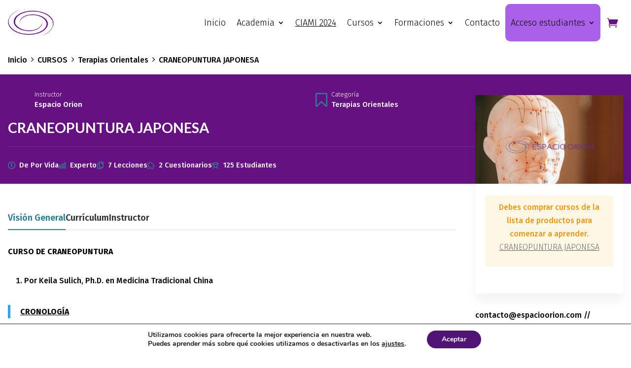

--- FILE ---
content_type: text/css
request_url: https://academiaespacioorion.online/wp-content/plugins/learnpress-certificates/assets/dist/css/certificates.css?ver=6905c8a112927
body_size: 842
content:
@charset "UTF-8";
/*** Profile certificate ***/
#profile-content-certificates .profile-certificates {
  list-style: none;
  display: grid;
  grid-template-columns: repeat(auto-fill, minmax(300px, 1fr));
  grid-gap: 10px;
  padding: 0;
  margin: 0;
}
#profile-content-certificates .profile-certificates li.certificate-item,
#profile-content-certificates .profile-certificates li.course {
  list-style: none;
  box-shadow: none;
  padding: 10px;
  border: 1px dashed #ccc;
  border-radius: 5px;
}
#profile-content-certificates .profile-certificates li.certificate-item .certificate-thumbnail,
#profile-content-certificates .profile-certificates li.course .certificate-thumbnail {
  border: 1px solid #DDD;
}
#profile-content-certificates .certificate-result {
  height: 250px;
  object-fit: cover;
  width: 100%;
}
#profile-content-certificates .course-title {
  font-size: 1em;
  -webkit-line-clamp: 1;
  display: -webkit-box;
  -webkit-box-orient: vertical;
  overflow: hidden;
  margin-top: 5px;
}

.single-certificate-content {
  max-width: 90%;
  margin: 0 auto;
  min-height: 40px;
}

.certificate {
  text-align: center;
}
.certificate img {
  margin: 0 auto;
}

.certificate-preview {
  z-index: 0;
  opacity: 0;
  position: absolute;
  max-width: 100px;
  top: 0;
  text-align: center;
}
.certificate-preview .certificate-preview-inner {
  position: relative;
}
.certificate-preview .certificate-preview-inner .canvas-container {
  display: none;
}
.certificate-preview img {
  max-width: 100%;
  line-height: 1;
  vertical-align: top;
}
.certificate-preview .canvas-container {
  position: absolute !important;
  top: 0;
  left: 0;
}

.certificate-actions {
  list-style: none;
  text-align: center;
  margin: 20px 0 0;
  padding: 0;
  display: flex;
  justify-content: center;
  gap: 5px;
}
.certificate-actions li {
  display: inline-flex;
  vertical-align: top;
  line-height: 1;
  border: solid #DDD 1px;
  border-radius: 3px;
  background: white;
}
.certificate-actions li.share-social-cert img {
  width: 100%;
}
.certificate-actions li a {
  padding: 2px 10px;
}
.certificate-actions li a.social-cert {
  text-decoration: none;
  display: inline-block !important;
}
.certificate-actions li a.social-download-svg {
  text-decoration: none;
  display: inline-block;
}
.certificate-actions li a img {
  width: 16px;
  height: 16px;
}

#certificate-popup {
  height: 0;
  overflow: hidden;
  padding: 30px;
}
#certificate-popup.ready {
  position: fixed;
  top: 0;
  bottom: 0;
  right: 0;
  left: 0;
  height: auto;
  z-index: 999999;
  background: rgba(0, 0, 0, 0.65);
  overflow: auto;
  padding: 35px;
}
#certificate-popup.ready .close-popup {
  position: fixed;
  width: 25px;
  height: 25px;
  background: #FFF;
  top: 10px;
  right: 24px;
  text-align: center;
  border-radius: 50px;
}
#certificate-popup.ready .close-popup:after {
  content: "×";
  font-size: 18px;
  line-height: 26px;
  position: absolute;
  width: 26px;
  text-align: center;
  left: 0;
}
#certificate-popup.ready .close-popup:hover:after {
  color: #14c4ff;
}

#tab-curriculum form[name=certificate-form-button] {
  display: none;
}

.wrapper-lp-cert-add-to-cart-woo {
  display: inline-block;
}

form[name=form-lp-cert-purchase] {
  display: inline-block;
}

#learn-press-profile .learnpress-certificates-profile button {
  margin: 0;
}
#learn-press-profile .learnpress-certificates-profile button#certificates-load-more {
  margin-top: 20px !important;
}

--- FILE ---
content_type: text/css
request_url: https://academiaespacioorion.online/wp-content/plugins/learnpress-woo-payment/assets/dist/css/lp_woo.css?ver=6905c8a112aff
body_size: 307
content:
.woocommerce-tabs ul.list-courses-assign-product {
  margin-left: 25px !important;
  list-style-type: numeric;
  text-align: left;
  border: none !important;
  max-width: none !important;
}

ul.list-courses-assign-product li {
  display: list-item !important;
}

.woocommerce-tabs ul.list-courses-assign-product li a {
  padding: 0;
}

.course-via-product {
  font-size: 1rem;
}

.course-via-product ul {
  padding-left: 0;
}

.woocommerce-checkout .lp-course-sold-out {
  border: 1px solid #ccc;
  border-radius: 4px;
  margin: 1rem 0;
  max-height: 200px;
  overflow-y: auto;
}

.woocommerce-checkout .lp-course-sold-out__title {
  padding: 10px;
  cursor: pointer;
  margin: 0;
  position: relative;
}

.woocommerce-checkout .lp-course-sold-out__title::after {
  content: "";
  position: absolute;
  right: 15px;
  top: 50%;
  width: 7px;
  height: 7px;
  border-top: 2px solid #000;
  border-left: 2px solid #000;
  transform: rotate(225deg) translate(0, 50%);
}

.lp-course-sold-out:has(.lp-course-sold-out__list.is-active) .lp-course-sold-out__title::after {
  transform: rotate(45deg) translate(0, -50%);
}

.woocommerce-checkout .lp-course-sold-out__list {
  list-style-type: numeric;
  padding: 0;
  height: 0;
  overflow: hidden;
  margin-block: 0;
  transition: all 0.5s ease-out;
}

.woocommerce-checkout .lp-course-sold-out__list.is-active {
  height: auto;
  padding: 0 2rem 1rem;
  margin: 0 20px;
}

--- FILE ---
content_type: application/javascript
request_url: https://academiaespacioorion.online/wp-content/plugins/learnpress-certificates/assets/src/js/download.min.js?ver=4.2
body_size: 914
content:
!function(e,t){"function"==typeof define&&define.amd?define([],t):"object"==typeof exports?module.exports=t():e.downloadjs=t()}(this,function(){return function e(t,n,o){var a,r,i=window,d="application/octet-stream",c=o||d,l=t,s=!n&&!o&&l,u=document.createElement("a"),f=function(e){return String(e)},p=i.Blob||i.MozBlob||i.WebKitBlob||f,m=n||"download";if(p=p.call?p.bind(i):Blob,"true"===String(this)&&(c=(l=[l,c])[0],l=l[1]),s&&s.length<2048&&(m=s.split("/").pop().split("?")[0],u.href=s,-1!==u.href.indexOf(s))){var b=new XMLHttpRequest;return b.open("GET",s,!0),b.responseType="blob",b.onload=function(t){e(t.target.response,m,d)},setTimeout(function(){b.send()},0),b}if(/^data\:[\w+\-]+\/[\w+\-]+[,;]/.test(l)){if(!(l.length>2096103.424&&p!==f))return navigator.msSaveBlob?navigator.msSaveBlob(w(l),m):h(l);c=(l=w(l)).type||d}function w(e){for(var t=e.split(/[:;,]/),n=t[1],o=("base64"==t[2]?atob:decodeURIComponent)(t.pop()),a=o.length,r=0,i=new Uint8Array(a);r<a;++r)i[r]=o.charCodeAt(r);return new p([i],{type:n})}function h(e,t){if("download"in u)return u.href=e,u.setAttribute("download",m),u.className="download-js-link",u.innerHTML="downloading...",u.style.display="none",document.body.appendChild(u),setTimeout(function(){u.click(),document.body.removeChild(u),!0===t&&setTimeout(function(){i.URL.revokeObjectURL(u.href)},250)},66),!0;if(/(Version)\/(\d+)\.(\d+)(?:\.(\d+))?.*Safari\//.test(navigator.userAgent))return e=e.replace(/^data:([\w\/\-\+]+)/,d),window.open(e)||confirm("Displaying New Document\n\nUse Save As... to download, then click back to return to this page.")&&(location.href=e),!0;var n=document.createElement("iframe");document.body.appendChild(n),t||(e="data:"+e.replace(/^data:([\w\/\-\+]+)/,d)),n.src=e,setTimeout(function(){document.body.removeChild(n)},333)}if(a=l instanceof p?l:new p([l],{type:c}),navigator.msSaveBlob)return navigator.msSaveBlob(a,m);if(i.URL)h(i.URL.createObjectURL(a),!0);else{if("string"==typeof a||a.constructor===f)try{return h("data:"+c+";base64,"+i.btoa(a))}catch(e){return h("data:"+c+","+encodeURIComponent(a))}(r=new FileReader).onload=function(e){h(this.result)},r.readAsDataURL(a)}return!0}});

--- FILE ---
content_type: application/javascript
request_url: https://academiaespacioorion.online/wp-content/plugins/learnpress-certificates/assets/dist/js/frontend/certificates.js?ver=6905c8a112927
body_size: 4571
content:
/******/ (() => { // webpackBootstrap
/*!************************************************!*\
  !*** ./assets/src/js/frontend/certificates.js ***!
  \************************************************/
/* eslint-disable camelcase */
(function ($) {
  let $html, el_lp_data_config_cer, el_show_cer_popup_first, el_form_certificate_button, el_popup_cert, el_single_certificate, el_social_cert, el_need_upload_cert_img_to_server;
  let el_form_lp_cert_add_to_cart_woo;
  let el_form_lp_cert_add_to_cart_lp;
  window.LP_Certificate = function (el, options) {
    let self = this,
      viewport = {
        width: 0,
        height: 0,
        templateWidth: 0,
        templateHeight: 0,
        ratio: 1
      },
      $el = $(el),
      $canvas = null,
      windowHeight,
      windowWith;
    let el_certificate_actions, el_download, el_certificate_result;
    function init() {
      windowHeight = $(window).height();
      windowWith = $(window).width();
      getElements();
      initCanvas();
      $(document).on('click', '[data-cert="' + $el.attr('id') + '"]', function (e) {
        e.preventDefault();
        download();
      });
      self.$canvas = $canvas;
    }
    function getElements() {
      el_certificate_actions = $('.certificate-actions');
    }
    function initCanvas() {
      if (!$canvas) {
        $canvas = $el.find('canvas');
        $canvas = new fabric.Canvas($canvas.get(0));
        $canvas.selection = false;
        $.each(options.layers, function (i) {
          total_layer++;
        });
        $.each(options.layers, function (i, layer) {
          if (!layer.type) {
            return;
          }
          if ($.isPlainObject(layer)) {
            createLayer(layer);
          }
        });
      }
    }
    function dataURItoBlob(dataURI) {
      // convert base64 to raw binary data held in a string
      // doesn't handle URLEncoded DataURIs - see SO answer #6850276 for code that does this
      const byteString = atob(dataURI.split(',')[1]);

      // separate out the mime component
      const mimeString = dataURI.split(',')[0].split(':')[1].split(';')[0];

      // write the bytes of the string to an ArrayBuffer
      const ab = new ArrayBuffer(byteString.length);

      // create a view into the buffer
      const ia = new Uint8Array(ab);

      // set the bytes of the buffer to the correct values
      for (let i = 0; i < byteString.length; i++) {
        ia[i] = byteString.charCodeAt(i);
      }

      // write the ArrayBuffer to a blob, and you're done
      const blob = new Blob([ab], {
        type: mimeString
      });
      return blob;
    }
    let name_file_download = 'certificate';
    function download() {
      if (el_download.length) {
        const downloadType = el_download.data('type-download');
        if (undefined !== options.name) {
          name_file_download = options.name;
        }
        switch (downloadType) {
          case 'pdf':
            downloadPDF();
            break;
          case 'image':
          default:
            downloadImage();
            break;
        }
      }
    }
    function downloadImage() {
      const args = {
        format: 'png',
        multiplier: 1 / $canvas.getZoom()
      };
      const data_url = $canvas.toDataURL();
      const imageBlob = dataURItoBlob(data_url);
      const ajaxData = new FormData();
      name_file_download = name_file_download + '.png';
      ajaxData.append('files', imageBlob, name_file_download);
      downloadjs($canvas.toDataURL(args), name_file_download);
      return false;
    }
    function createPreview() {
      const args = {
        format: 'png',
        multiplier: 1 / $canvas.getZoom(),
        quality: 1
      };
      const data = $canvas.toDataURL(args);
      const $img = $('<img class="certificate-result" />').insertBefore('#' + $el[0].id);
      el_certificate_result = $('.certificate-result');
      $img.attr('src', data);

      // Resize image certificate preview
      setTimeout(function () {
        if ($img.width() > windowWith) {
          el_certificate_result.css('width', '100%');
        }
      }, 100);
    }
    let total_layer = 0;
    let total_layer_loaded = 0;
    function check_layers_added_done() {
      total_layer_loaded++;
      if (total_layer_loaded === total_layer) {
        const url_img_cer_bg = options.template;
        //var url_img_cer_bg = 'https://cdn.glitch.com/4c9ebeb9-8b9a-4adc-ad0a-238d9ae00bb5%2Fmdn_logo-only_color.svg?1535749917189';

        const img_cer_bg = new Image();
        const args_fabric = {};

        // Check image crossOrigin
        if (undefined !== localize_lp_cer_js) {
          const is_same_domain = new RegExp('^' + localize_lp_cer_js.base_url);
          if (!is_same_domain.test(url_img_cer_bg)) {
            img_cer_bg.crossOrigin = 'Anonymous';
            args_fabric.crossOrigin = 'Anonymous';
          }
        }
        img_cer_bg.onload = function () {
          viewport = {
            width: this.width,
            height: this.height
          };
          fabric.Image.fromURL(img_cer_bg.src, function (img) {
            $canvas.backgroundImage = img;
            updateView();
            createPreview();
            if (el_need_upload_cert_img_to_server.length) {
              saveImageToServer();
            }
            if (el_certificate_actions.length) {
              el_download = el_certificate_actions.find('.download');
            }
            const elCerPreview = $(document).find(el);
            if (elCerPreview) {
              const elCerConfig = elCerPreview.find('.lp-data-config-cer');
              elCerConfig.addClass('loaded');
            }

            // Show popup certificate
            $(document).triggerHandler('learn-press/certificates/loaded');
          }, args_fabric);
        };
        img_cer_bg.src = url_img_cer_bg;
      }
    }
    function saveImageToServer() {
      const data = {
        action: 'lpCertCreateImage',
        data64: el_certificate_result.attr('src'),
        name_image: options.key_cer
      };
      $.ajax({
        url: localize_lp_cer_js.url_ajax,
        data,
        method: 'post',
        dataType: 'json',
        beforeSend() {
          el_certificate_actions.append('<li class="fa fa-spinner">Loading share social...</li>');
        },
        success(rs) {
          if (rs.code === 1) {
            $.each(el_social_cert, function (e) {
              const elLink = $(this).find('a');
              const hrefShare = elLink.attr('href');
              const url_cert_share = hrefShare + rs.url_cert;
              elLink.attr('href', url_cert_share);
            });
            el_social_cert.show();
          }
        },
        complete() {
          el_certificate_actions.find('.fa-spinner').remove();
        },
        error(e) {
          console.log(e);
        }
      });
    }
    function htmlDecode(input) {
      const e = document.createElement('div');
      e.innerHTML = input;
      return e.childNodes.length === 0 ? '' : e.childNodes[0].nodeValue;
    }
    function createLayer(args) {
      args.text = htmlDecode(args.text) || '';
      const defaults = $.extend({
          fontSize: 24,
          left: 0,
          top: 0,
          lineHeight: 1,
          originX: 'center',
          originY: 'center',
          fontFamily: 'Helvetica',
          fieldType: 'custom',
          qr_size: 40
        }, args),
        text = args.text || '';
      let $object = null;
      try {
        const is_url = /^(https?|s?ftp):\/\//i.test(args.text);
        if (args.fieldType === 'verified-link' && is_url) {
          const qr_code = new Image();
          qr_code.crossOrigin = 'Anonymous';
          qr_code.onload = function () {
            $object = new fabric.Image(null, defaults);
            $object.setSrc(qr_code.src, function () {}, {
              crossOrigin: 'Anonymous'
            });
            $canvas.add($object);
            //console.log(qr_code.src);
            check_layers_added_done();
          };
          qr_code.src = args.text;
        } else {
          const wrap = s => s.replace(/(?![^\n]{1,64}$)([^\n]{1,64})\s/g, '$1\n');
          $object = new fabric.Text('', defaults);
          $object.text = wrap($object.text);
          //console.log($object.text);

          $canvas.add($object);
          check_layers_added_done();
        }
      } catch (e) {
        console.log(e);
      }
      return $object;
    }
    function getMaxWidth() {
      return $el.width();
    }
    function updateView() {
      $canvas.setHeight(viewport.height);
      $canvas.setWidth(viewport.width);
      $canvas.setZoom(viewport.ratio);
      $canvas.calcOffset();
      $canvas.renderAll();

      //fitImage();
    }
    function fitImage() {
      let $preview = $el.siblings('.certificate-result'),
        scrWidth = $el.parent().width(),
        scrHeight = $(window).height() - (60 + parseInt($el.parent().position().top)),
        maxWidth = viewport.width,
        maxHeight = viewport.height;
      const scale = Math.min(scrWidth / maxWidth, scrHeight / maxHeight);
      maxWidth = maxWidth * scale;
      if (maxWidth) {
        $preview.css({
          //maxWidth: maxWidth * scale
        });
      }
    }
    function setLayerProp($layer, prop, value) {
      const options = {};
      switch (prop) {
        case 'textAlign':
          //$layer.originX = value;
          break;
        case 'color':
          //$layer.set('fill', value);
          options.fill = value;
          break;
        case 'scaleX':
        case 'scaleY':
          if (value < 0) {
            if (prop === 'scaleX') {
              $layer.flipX = true;
            } else {
              $layer.flipY = true;
            }
          } else if (prop === 'scaleX') {
            $layer.flipX = false;
          } else {
            $layer.flipY = false;
          }
          options[prop] = Math.abs(value);
          break;
        case 'top':
        case 'left':
        case 'angle':
          options[prop] = parseInt(value);
          break;
        default:
          options[prop] = value;
      }
      $.each(options, function (k, v) {
        $layer.set(k, v);
      });
      $layer.setCoords();
    }
    function downloadPDF() {
      const getImageFromUrl = function (url, callback) {
        const img = new Image();
        // img.crossOrigin = 'anonymous'

        img.onError = function () {
          alert('Cannot load image: "' + url + '"');
        };
        img.onload = function () {
          callback(img, img.width, img.height);
        };
        img.src = url;
      };
      const createPDF = function (imgData, width, height) {
        let doc, pdfWidth, pdfHeight;
        if (width >= height) {
          doc = new jsPDF('l', 'mm', [width, height], true);
          pdfWidth = doc.internal.pageSize.getWidth();
          pdfHeight = height * pdfWidth / width;
        } else {
          doc = new jsPDF('p', 'mm', [width, height], true);
          pdfWidth = doc.internal.pageSize.getWidth();
          // pdfHeight = (height * pdfWidth) / width;
          pdfHeight = doc.internal.pageSize.getHeight();
        }
        doc.addImage(imgData, 'jpg', 0, 0, pdfWidth, pdfHeight, '', 'FAST');
        doc.save(name_file_download + '.pdf');
      };
      el_certificate_result = $('.certificate-result');
      if (el_certificate_result.length) {
        const url = el_certificate_result.attr('src');
        getImageFromUrl(url, createPDF);
      }
    }
    init();
  };
  function getElements() {
    $html = $('html, body');
    el_lp_data_config_cer = $('.lp-data-config-cer');
    el_show_cer_popup_first = $('input[name=f_auto_show_cer_popup_first]');
    el_form_certificate_button = $('form[name="certificate-form-button"]');
    el_popup_cert = $('#certificate-popup');
    el_single_certificate = $('.single-certificate-content');
    el_social_cert = $('.share-social-cert');
    el_need_upload_cert_img_to_server = $('input[name=need_upload_cert_img_to_server]');
    el_form_lp_cert_add_to_cart_woo = $('form[name=form-lp-cert-add-to-cart-woo]');
    el_form_lp_cert_add_to_cart_lp = $('form[name=form-lp-cert-purchase]');
  }
  function popupCer() {
    if (el_popup_cert.length) {
      function close() {
        el_popup_cert.fadeOut(function () {
          $html.css('overflow', 'auto');
        });
      }
      function open() {
        $html.css('overflow', 'hidden');
        el_popup_cert.fadeIn();
      }
      $(document).on('learn-press/certificates/loaded', function () {
        el_popup_cert.addClass('ready').hide();
        $html.on('keyup', function (e) {
          if (e.keyCode === 27) {
            close();
          }
        }).on('click', '.close-popup', function (e) {
          close();
          e.preventDefault();
        });
        el_form_certificate_button.on('submit', function (e) {
          e.preventDefault();
          open();
        });
        if (el_show_cer_popup_first.length) {
          open();
        }
      });
    }
  }
  function addCertToCartWoo(form) {
    const lang = lpData.urlParams.lang ? `?lang=${lpData.urlParams.lang}` : '';
    const btn = form.querySelector('.btn-add-cert-to-cart-woo');
    const formData = new FormData(form);
    const data = Object.fromEntries(formData.entries());
    data.action = 'lp_cert_add_to_cart_woo';
    $.ajax({
      url: localize_lp_cer_js.url_ajax + lang,
      data,
      method: 'post',
      beforeSend() {
        btn.classList.add('loading');
      },
      success(rs) {
        if (rs.code === 1) {
          if (undefined !== rs.redirect_to) {
            window.location.replace(rs.redirect_to);
          } else {
            form.closest('.wrapper-lp-cert-add-to-cart-woo').insertAdjacentHTML('beforeend', rs.button_view_cart);
            form.remove();
          }
        } else {
          alert(rs.message);
        }
      },
      error(e) {
        console.log(e);
      },
      complete() {
        btn.classList.remove('loading');
      }
    });
  }

  /**
   * Event add certificate to cart LP
   * @param form
   */
  function addCertToCartLP(form) {
    let message = '';
    let status = '';
    const formData = new FormData(form);
    const data = Object.fromEntries(formData.entries());
    const btn = form.querySelector('.btn-purchase-certificate');
    btn.classList.add('loading');
    const newElMessage = document.createElement('div');
    newElMessage.classList.add('learn-press-message');
    wp.apiFetch({
      path: '/lp/v1/certificate/purchase',
      method: 'POST',
      data
    }).then(res => {
      const {
        data
      } = res;
      status = res.status;
      message = res.message;
      newElMessage.classList.add(status);
      newElMessage.innerHTML = message;
      form.insertAdjacentElement('beforeend', newElMessage);
      if (undefined !== status && status === 'success') {
        if (data.redirect) {
          setTimeout(function () {
            window.location.href = data.redirect;
          }, 800);
        }
      }
    }).catch(err => {
      newElMessage.classList.add('error');
      newElMessage.innerHTML = err.message;
      form.insertAdjacentElement('beforeend', newElMessage);
    }).then(() => {
      btn.remove();
    });
  }
  $(document).ready(function () {
    getElements();
    el_social_cert.hide();
    if (!el_show_cer_popup_first.length) {
      el_form_certificate_button.css('display', 'inline-block');
    }

    //console.log(localize_lp_cer_js);

    /*** Create certificates ***/
    if (el_lp_data_config_cer.length) {
      try {
        $.each(el_lp_data_config_cer, function (i) {
          const data_config_cer = JSON.parse($(this).val()) || {};
          $(this).val('');
          const id_div_parent = '#' + $(this).closest('div').attr('id');
          const cer = LP_Certificate(id_div_parent, data_config_cer);

          //console.log(data_config_cer);
        });
      } catch (e) {
        console.log(e);
      }
    }

    // Popup Certificate
    popupCer();

    // Events submit form
    document.addEventListener('submit', function (e) {
      const el = e.target;
      if (el.getAttribute('name') === 'form-lp-cert-purchase') {
        e.preventDefault();
        addCertToCartLP(el);
      } else if (el.getAttribute('name') === 'form-lp-cert-add-to-cart-woo') {
        e.preventDefault();
        addCertToCartWoo(el);
      }
    });
  });
})(jQuery);
/******/ })()
;
//# sourceMappingURL=certificates.js.map